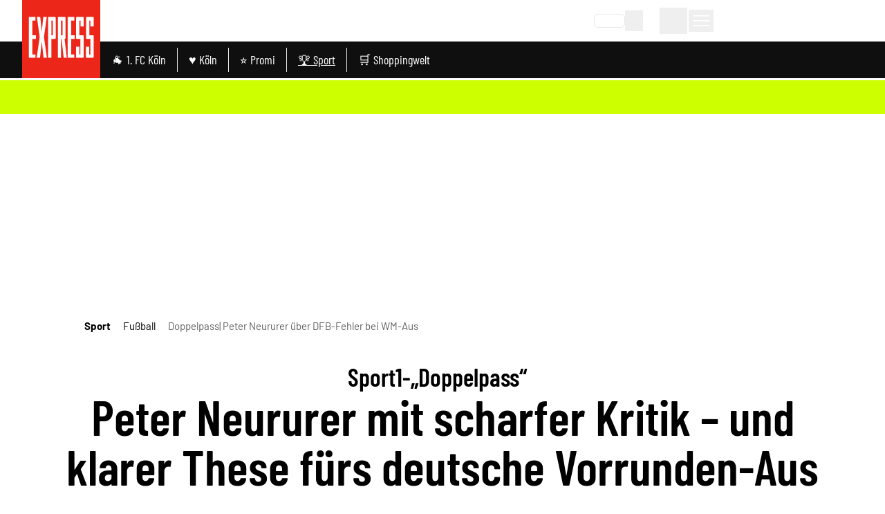

--- FILE ---
content_type: application/javascript
request_url: https://static.express.de/__assets/_nuxt/Dtg35m3F.js
body_size: 14534
content:
const __vite__mapDeps=(i,m=__vite__mapDeps,d=(m.f||(m.f=["./DkS5yP1i.js","./BA7zJWli.js","./entry.CSSmoqaj.css","./BlBwbaMn.js","./B-IzLrO8.js","./ArticleCreditBuy.X3qKm7Ji.css","./BJViC1Mx.js","./Drsf-vUB.js","./eQtVHXyb.js","./Dmwf_4GS.js"])))=>i.map(i=>d[i]);
import{_ as Ke}from"./CtQSXE2r.js";import{_ as Ze,a as Qe}from"./BgEnNjov.js";import{f as H,k as Q,N as ee,r as E,c as h,o as l,q as f,b as $,a as _,a5 as se,y as j,a3 as $e,a6 as Xe,e as ke,l as I,a7 as et,a0 as N,S as Fe,O as J,t as e,C as S,a8 as tt,D as B,a9 as ge,aa as at,R as q,m as he,w as te,B as ae,ab as st,s as z,g as Ie,h as re,ac as Te,ad as rt,u as fe,n as ne,z as Oe,ae as oe,af as de,ag as W,J as Y,K as le,_ as Pe,v as Be,ah as nt,F as ot,ai as lt,aj as it,Z as ct,ak as ut,W as dt,U as Ce,al as mt,am as je,an as Ne,ao as pt,ap as Ve,I as Ee,aq as Ge,ar as Se,as as gt,d as xe,at as ht,au as ft,av as _t,P as Re,aw as Le,ax as vt,x as yt,ay as wt,az as bt,aA as Me,aB as At,aC as xt,aD as $t,aE as kt,L as pe,aF as It,aG as Tt,aH as Pt,aI as me,H as Ct,p as Et,a4 as St,aJ as Rt}from"./BA7zJWli.js";import{u as Lt}from"./qJiOmm9V.js";import{u as Mt,_ as Ut}from"./Dw7K3eAL.js";import{u as Nt}from"./DBjoeo8M.js";import{_ as We}from"./BZZPX0-c.js";import{c as Dt,d as Ht}from"./DJrsIDdT.js";import{_ as Ft,I as De,u as Ot,n as Bt,a as He}from"./HEmSlsQ3.js";import{_ as jt}from"./CvhGtrau.js";import{_ as Vt,f as Gt}from"./eQtVHXyb.js";import{_ as Wt}from"./CnO3z5iC.js";import zt from"./D4P07XH9.js";import{_ as qt}from"./DZ6kiUWB.js";import{u as G}from"./Dmwf_4GS.js";import{_ as Yt}from"./LALaC2Gf.js";import{u as Jt}from"./BNpnsLD7.js";import{u as Kt}from"./CKvXaz6A.js";import{u as Zt,b as Qt,c as Xt,d as ea,g as ta,h as aa}from"./BnNgrsu1.js";import{u as sa}from"./JVukNAcL.js";import"./BbE4Nwaq.js";import"./BFdjhd0V.js";import"./Bh_qM285.js";import"./CxuxKOFc.js";import"./DYSgiwKU.js";import"./ExU9U0Le.js";import"./kkXl_nYt.js";import"./DNyDwOhB.js";function ra(i){return new URL(globalThis.location.href)}const na={key:0,id:"article-tts",class:"actionbar-popover"},oa=H({__name:"ArticleTTSPlayer",props:{currentArticle:{},showLabel:{type:Boolean,default:!0},icon:{default:"playCircle"}},setup(i){const{mandator:t}=Q(),{TTSUrl:a}=ee(),{paused:r,currentAudio:m,play:u,onPlay:o,showHasError:n,showloadingAudioPlayer:c}=Lt(),d=i,s=E(null),b=E(!1),v=E(!1),p=async(g=!1)=>{c(),s.value===null&&await O(),!g&&r&&s.value?.url===m.value?.src?u():o({src:s.value.url,title:d.currentArticle.title||"",subtitle:d.currentArticle.titlePrefix||"",coverImage:$e()(d.currentArticle?.img?.baseUrl||"",{width:150,height:150,format:"jpg",fit:"cover",quality:100},{provider:"kdm-imgx"}),duration:s.value.metadata.format.duration,id:d.currentArticle.id,isStream:!1},!1)},k=async()=>{const g=await $fetch(a,{method:"POST",headers:{"Content-Type":"application/json"},body:JSON.stringify({mandator:t,articleId:d.currentArticle.id,version:d.currentArticle.pubId})}).catch(()=>{n(),v.value=!1,b.value=!0});g?.success&&g?.url&&g?.metadata&&(s.value=g,v.value=!1,console.log("TTSFile loaded"))};async function A(g){return new Promise(U=>setTimeout(U,g))}const O=async()=>{if(v.value=!0,await k(),s.value===null&&b.value===!1)for(;s.value===null;)await A(1e3),await k()};return(g,U)=>{const F=se;return l(),h("button",{class:"dm-article-action-bar__trigger relative",title:"abspielen",popovertarget:"article-tts",onMouseenter:U[0]||(U[0]=R=>R.target?.popoverTargetElement?.classList.add("show")),onMouseleave:U[1]||(U[1]=R=>R.target?.popoverTargetElement?.classList.remove("show")),onFocusin:U[2]||(U[2]=R=>R.target?.popoverTargetElement?.classList.add("show")),onFocusout:U[3]||(U[3]=R=>R.target?.popoverTargetElement?.classList.remove("show")),onClick:U[4]||(U[4]=R=>p(!0))},[g.showLabel?f("",!0):(l(),h("div",na,"Artikel anhören")),$(F,{name:g.icon,title:"anhören",height:20},null,8,["name"]),_("span",{class:j(["dm-article-action-bar__item-text",{"!sr-only":!g.showLabel,"not-sr-only":g.showLabel}])},"Anhören",2)],32)}}}),la=Xe("Share",{web:()=>ke(()=>import("./DkS5yP1i.js"),__vite__mapDeps([0,1,2]),import.meta.url).then(i=>new i.ShareWeb)}),ia={key:0,id:"article-share",class:"actionbar-popover"},ca=H({__name:"ArticleActionShare",props:{showLabel:{type:Boolean,default:!0}},setup(i){const{isNative:t}=Nt(),a=["(pointer: coarse) and (max-width: 926px) and (orientation: landscape)","(pointer: coarse) and (max-width: 428px) and (orientation: portrait)"],r=ra(),m=I(()=>r.hostname),u=I(()=>r.href),o=I(()=>r.search.length),n=Mt(),c=I(()=>"share"in navigator&&a.some(v=>window.matchMedia(v).matches)||t.value),{open:d,close:s}=et({component:Ut,attrs:{onClose:()=>s(),currentUrl:o.value,href:u.value.replaceAll(/app(?:\.ds)?\./g,""),hostname:m.value,articleId:n.value?.id}}),b=async()=>{try{const v=u.value.replaceAll(/(?:app|app2)(?:\.ds)?\./g,""),{isNativeApp:p,isFlutterApp:k}=Q(),A={title:n.value?.seoTitle,text:n.value?.description,url:v||u.value};if(k)window?.flutterShare?.postMessage(JSON.stringify(A));else if(p)await la.share(A);else{if(c.value){navigator.share(A).then(()=>{console.debug("Successful share")}).catch(O=>console.error("Error sharing",O));return}d()}}catch(v){console.error(v)}};return(v,p)=>{const k=se;return l(),h("button",{class:"dm-article-action-bar__trigger relative",popovertarget:"article-share",onClick:b,onMouseenter:p[0]||(p[0]=A=>A.target?.popoverTargetElement?.classList.add("show")),onMouseleave:p[1]||(p[1]=A=>A.target?.popoverTargetElement?.classList.remove("show")),onFocusin:p[2]||(p[2]=A=>A.target?.popoverTargetElement?.classList.add("show")),onFocusout:p[3]||(p[3]=A=>A.target?.popoverTargetElement?.classList.remove("show"))},[v.showLabel?f("",!0):(l(),h("div",ia,N(v.$t("article.actionbar.share")),1)),$(k,{name:"share",height:20}),_("span",{class:j(["dm-article-action-bar__item-text",{"!sr-only":!v.showLabel,"not-sr-only":v.showLabel}])},N(v.$t("article.actionbar.share")),3)],32)}}}),ua={key:0,ref:"articleActionBar",class:"dm-article-action-bar"},da={class:"dm-article-action-bar__triggerWrapper"},ma={key:0,class:"dm-article-action-bar__tagBookmark"},pa=H({__name:"ArticleActionBar",props:{authors:{default:()=>[]}},async setup(i){let t,a;const{isNativeApp:r}=Q(),u=Fe().currentPageData,o=I(()=>u?.tags||[]),n=E(null),c=async()=>{if(!o.value.length)return;const{data:d}=await q(`tags/${o.value[0]}`);n.value=d.value};return[t,a]=J(()=>c()),await t,a(),(d,s)=>{const b=oa,v=Ze,p=ca,k=ge,A=at;return e(u)?(l(),h("div",ua,[_("div",da,[_("div",null,[e(r)?f("",!0):(l(),S(b,{key:0,"current-article":e(u),"show-label":!1,icon:"speaker"},null,8,["current-article"]))]),e(o).length?(l(),h("div",ma,[e(n)&&!e(r)?(l(),S(v,{key:0,"tag-id":e(o)[0],"tag-name":e(n).displayName,"event-source":"articleTool","enable-animation":!1,"show-label":!1},null,8,["tag-id","tag-name"])):f("",!0)])):f("",!0),_("div",{onClick:s[0]||(s[0]=O=>e(tt)(d.$t("article.actionbar.share")))},[$(k,null,{default:B(()=>[$(p,{"show-label":!1})]),_:1})]),_("div",null,[$(A,{"article-id":e(u).id,"event-source":"articleTool"},null,8,["article-id"])])])],512)):f("",!0)}}}),ga=()=>{const i=document.querySelectorAll("glomex-player"),t=document.querySelectorAll("glomex-integration");for(const a of i)a.updatePresentationMode({mode:"inline"});for(const a of t)a.setPresentationMode("inline")};var _e=(i=>(i.FEED_BELOW_ARTICLE="FEED_BELOW_ARTICLE",i.IN_ARTICLE_RECO="IN_ARTICLE_RECO",i))(_e||{});const be=E([]),Ae=E(["FEED_BELOW_ARTICLE"]);function Ue(){const i=he(),t=u=>{Ae.value.push(u)},a=u=>{be.value.push(u),r()},r=()=>{if(m(Ae.value,be.value)){window._taboola.push({flush:!0});const u=te(()=>i.fullPath,(o,n)=>{o!==n&&(be.value=[],Ae.value=["FEED_BELOW_ARTICLE"],u())})}},m=(u,o)=>u.length===o.length&&JSON.stringify(u.toSorted())===JSON.stringify(o.toSorted());return{addWidgetNeeded:t,registerWidget:a}}const ha=["id"],fa=H({__name:"Taboola",props:{slug:{},currentArticle:{}},setup(i){const t=i,a=E(null),{slug:r}=ae(t),{chost:m}=ee(),u=I(()=>`${m}${r.value}`),o=st(a),n=Fe(),c=E(n.currentPageData),{isTaboolaInViewport:d}=z(Ie()),{isNoAdsUser:s}=z(re()),{currentArticle:b}=ae(t),{isPaywallVisible:v}=Te(b),p=rt(),k=fe(),A={DEFAULT:"Feed Below Article Thumbnails",LIVE:"Feed Below Liveblog Thumbnails",REV_SHARE:"Feed Below Article Thumbnails RS"},O=I(()=>b.value?.isLiveBlog??!1),g=I(()=>O.value?"taboola-feed-below-liveblog-thumbnails":"taboola-feed-below-article-thumbnails"),U=I(()=>O.value?"alternating-thumbnails-a":"thumbs-feed-01"),F=(M,y)=>O.value?A.LIVE:M||y?A.REV_SHARE:A.DEFAULT,R=M=>{a.value&&(a.value.innerHTML="");{const y=p.options.history.state.back?Dt(p.resolve({path:p.options.history.state.back}).fullPath):document.referrer;window._taboola.push({notify:"newPageLoad",referrer:y})}window._taboola.push({article:"auto",url:u.value}),window._taboola.push({mode:U.value,container:g.value,placement:M,target_type:"mix"}),console.debug("taboolaFeedString",M),Ue().registerWidget(_e.FEED_BELOW_ARTICLE)};return ne(()=>{if(!(s.value||c.value?.disableAdProviderFeed||c.value?.isSoldContent)){if(k.$taboolaReady!==void 0){const M=te([k.$taboolaReady,v],([y,T])=>{if(y&&T!==void 0){const w=F(c.value?.nonCompliant??!1,T);R(w),Oe(()=>{M()})}},{immediate:!0})}te(o,M=>{d.value=M,M&&ga()},{immediate:!0})}}),(M,y)=>(l(),h("div",null,[_("div",{id:e(g),ref_key:"taboolaDiv",ref:a},null,8,ha)]))}}),_a={class:"related-topics-background !p-3 rounded text-black relative"},va={class:"text-xl font-bold tracking-wide uppercase"},ya=["innerHTML"],wa={class:"leading-5 text-sm"},ba={class:"mr-1"},Aa=["aria-label"],xa=H({__name:"ArticleRelatedEntries",props:{topics:{},articles:{},topicUrl:{},topicName:{},colCount:{}},setup(i){const t=i,a=I(()=>t.topicUrl),r=E(!1);function m(){r.value=!r.value}function u(o,n){return n?`<b>${n}</b> ${o}`:o}return(o,n)=>{const c=oe,d=se;return l(),h("section",_a,[_("h3",va,[_("span",null,N(`${o.$t("topics.all_about")} `),1),e(a)?(l(),S(c,{key:0,class:"text-primary hover:underline",to:e(a),onClick:n[0]||(n[0]=s=>e(de)("Related Topics Header",t.topicName??"",e(a)??""))},{default:B(()=>[W(N(t.topicName),1)]),_:1},8,["to"])):(l(),h(Y,{key:1},[W(N(t.topicName),1)],64))]),o.articles.length?(l(),h("div",{key:0,class:j(["w-full container mt-2 overflow-hidden",{"max-h-full":e(r),"max-h-12":!e(r)}])},[_("ul",{class:j(`grid grid-cols-1 sm:grid-cols-${o.colCount} grid-rows`)},[(l(!0),h(Y,null,le(o.articles,s=>(l(),h("li",{key:s.title,class:"related-topic"},[s.title?(l(),S(c,{key:0,to:s.targetPathOrUrl,onClick:b=>e(de)("Related Topics Item",s.title||"",s.targetPathOrUrl||"")},{default:B(()=>[_("span",{innerHTML:u(s.title,s.titlePrefix)},null,8,ya)]),_:2},1032,["to","onClick"])):f("",!0)]))),128))],2)],2)):f("",!0),o.topics.length?(l(),h("div",{key:1,class:j(["related-topics__topiclist",{"sr-only":!e(r)}])},[n[2]||(n[2]=_("hr",{class:"my-2 border-t border-primary h-0 w-20"},null,-1)),_("div",wa,[_("span",ba,N(o.$t("topics.topic",o.topics.length))+":",1),(l(!0),h(Y,null,le(o.topics,s=>(l(),S(c,{key:s.url,to:s.url,class:"topic-link",onClick:b=>e(de)("Related Topics Footer",s.title,s.url)},{default:B(()=>[W(N(s.title),1)]),_:2},1032,["to","onClick"]))),128))])],2)):f("",!0),o.articles.length>6?(l(),h("button",{key:2,"aria-label":o.$t("topics.toggle"),class:"related-topic__toggle",onClick:n[1]||(n[1]=s=>{e(de)(e(r)?"Related Topics Show Less":"Related Topics Show More",e(r)?"Related Topics Show Less":"Related Topics Show More",""),m()})},[$(d,{class:j(["text-primary dark:text-lightblue",e(r)?"-rotate-90":"rotate-90"]),name:"chevron",width:15},null,8,["class"]),_("span",null,N(o.$t(`topics.${e(r)?"less":"more"}`)),1)],8,Aa)):f("",!0)])}}}),$a=Pe(xa,[["__scopeId","data-v-b56a735c"]]),ka={key:0,class:"dm-article-content-width newsletter-widget-background !p-5 rounded text-black grid grid-cols-3 md:grid-cols-4 gap-3"},Ia={key:0,class:"col-span-3"},Ta={class:"text-xl font-bold mb-5"},Pa={class:"mb-5 text-base md:pr-5"},Ca={class:"mb-3 text-base font-bold"},Ea={key:0,class:"text-red font-bold text-sm"},Sa=["innerHTML"],Ra={key:1,class:"col-span-3"},La={class:"text-xl font-bold mb-5"},Ma={class:"mb-5 text-base md:pr-5"},Ua={class:"mb-3 text-base font-bold"},Na={class:"hidden md:flex md:items-center relative"},Da=H({__name:"NewsletterWidget",props:{newsletter:{}},setup(i){const{chost:t}=ee(),{isLoggedIn:a,userData:r}=re(),m=i,u=E(1),o=E(""),n=E(!1),c=async()=>{const{cleverpushApiUrl:d,cleverpushEmailChannel:s,cleverpushEmailOptinFormId:b,chost:v}=ee(),p={addTopics:!0,customAttributes:{gender:"",firstname:"",lastname:""},emailAddress:o.value,emailConfirm:!1,emailOptInFormId:b,optInText:"",optInUrl:v+he().path,topics:[m.newsletter?.topicId]},k=`${d}subscription/sync/${s}`;it({eventName:"p_button_newsletter_subscription"});const{error:A}=await ct(k,{method:"POST",body:p},"$VCUxsFEUz9");A.value||u.value++,A.value&&(n.value=!0)};return ne(()=>{a&&(o.value=r?.email||"")}),(d,s)=>{const b=oe,v=Ft;return d.newsletter?(l(),h("div",ka,[e(u)===1?(l(),h("div",Ia,[_("p",Ta,N(d.newsletter.widgetHeadline),1),_("p",Pa,N(d.newsletter.widgetDescription1),1),_("p",Ca,N(d.newsletter.widgetDescription2),1),_("form",{class:"grid grid-cols-1 md:grid-cols-2 gap-3",onSubmit:lt(c,["prevent"])},[Be(_("input",{"onUpdate:modelValue":s[0]||(s[0]=p=>ot(o)?o.value=p:null),placeholder:"E-Mail Adresse",class:j(["dm-sidebar-search__input",{"!border-red":e(n)}]),onInput:s[1]||(s[1]=p=>n.value=!1)},null,34),[[nt,e(o)]]),s[2]||(s[2]=_("button",{class:"rounded-md px-2 py-2 md:py-2 text-sm bg-primary border border-primary text-white hover:bg-white hover:text-primary focus:bg-white focus:text-primary",type:"submit"}," Jetzt kostenlos registrieren ",-1)),e(n)?(l(),h("p",Ea,N(d.$t("newsletter.enter_valid_email")),1)):f("",!0),_("p",{class:"col-span-1 md:col-span-2 text-sm accept-privacy",innerHTML:d.$t("newsletter.accept_data_privacy",{chost:e(t)})},null,8,Sa)],32)])):f("",!0),e(u)===2?(l(),h("div",Ra,[_("p",La,N(d.$t("newsletter.thanks_for_registration")),1),_("p",Ma,N(d.$t("newsletter.further_steps")),1),_("p",Ua,[W(N(d.$t("newsletter.more_topics"))+" ",1),$(b,{class:"text-primary font-bold underline",to:"/newsletter-anmeldung"},{default:B(()=>s[3]||(s[3]=[W("HIER")])),_:1})])])):f("",!0),_("div",Na,[d.newsletter.widgetImageCircle?(l(),S(v,{key:0,"class-override":"aspect-auto object-contain absolute h-20 w-20 bg-white shadow-lg rounded-full p-2 -left-[20px] top-[25%]",item:{image:d.newsletter.widgetImageCircle},format:e(De).LARGE},null,8,["item","format"])):f("",!0),$(v,{"class-override":"aspect-auto object-contain mx-auto",item:{image:d.newsletter.widgetImage},format:e(De).LARGE},null,8,["item","format"])])])):f("",!0)}}});function Ha(){const i=ut(dt.resortVisits,{maxAge:2592e3}),t=r=>i.value[r]?i.value[r]:0;return{getResortVisits:t,setResortVisits:r=>i.value?(i.value[r]?i.value[r]++:i.value[r]=1,t(r)):(i.value={},i.value[r]=1,t(r))}}const Fa={key:0,id:"taboola-mid-article-4-u",class:"max-w-[700px] mx-auto px-4 sm:px-0"},ze=H({__name:"RelatedContent",props:{currentArticle:{type:Object,required:!0},forceRelatedArticles:{type:Boolean,required:!1,default:!1},newsletterDisabled:{type:Boolean,required:!1,default:!1}},async setup(i){let t,a;const r=i,{mandator:m}=Q(),{isExpress:u}=Ce(),o=mt("tagsHierarchy"),n=I(()=>o?.value[o.value.length-1]),{setResortVisits:c}=Ha(),d=E(null),s=E([]),b=E([]),v=E([]),p=E(u.value?r.forceRelatedArticles?"relatedArticles":"taboola":"relatedArticles"),k=E(null),A=async y=>{try{const{data:T}=await Ot().findOne("resort-newsletters",{populate:["newsletter.image","newsletter.widgetImage","newsletter.widgetImageCircle"],filters:{resort:{$eq:y},mandator:{$eq:m}}}),w=Bt(T)[0]?.newsletter;return w?(k.value=w,!0):!1}catch(T){return console.error("loadNewsletter()",T),!1}},O=async()=>{const y=n.value?.displayName;if(y){const T=c(y),w=T===4||T===5||T>8&&T%8<4;if(console.debug("displayRelatedTopicsOrOther",{showOtherWidget:w,vis:T}),r.forceRelatedArticles){p.value="relatedArticles";return}(w||he().query.showOtherWidgetFlag)&&!r.newsletterDisabled&&await A(y)?p.value="newsletter":p.value=u.value?"taboola":"relatedArticles"}},g=async()=>{const{data:y}=await q(`articles/${r.currentArticle.id}/related-articles`,{},!1,"v5");y.value&&(d.value=y.value)},U=async()=>{const{data:y}=await q(`articles/${r.currentArticle.id}/related-topics`,{},!1,"v5");y.value&&(s.value=y.value)},F=async y=>{if(!y)return[];const T=y.map(async w=>{const{data:D}=await q(`topics/${w}`,{},!1,"v5",!0);return D.value});try{const w=(await Promise.all(T)).filter(D=>D);w&&(v.value=w)}catch(w){console.error(w)}},R=async y=>{if(!y)return[];const T=y.map(async w=>{const{data:D}=await q(`articles/${w}/teaser`,{},!1,"v5",!0);return D.value});try{const w=(await Promise.all(T)).filter(D=>D);w&&(b.value=w)}catch(w){console.error(w)}};[t,a]=J(()=>O()),await t,a(),p.value=="relatedArticles"&&([t,a]=J(()=>Promise.all([g(),U()])),await t,a(),[t,a]=J(()=>Promise.all([F(s.value),R(d.value?.articles)])),await t,a());const M=fe();return ne(async()=>{if(M.$taboolaReady!==void 0&&p.value==="taboola"&&!r.currentArticle.disableAds){const y=te(M.$taboolaReady,async T=>{T&&await Oe(()=>{window?._taboola?.push({mode:"thumbnails-a-2x3",container:"taboola-mid-article-4-u",placement:"Mid Article 4 U",target_type:"mix"}),Ue().registerWidget(_e.IN_ARTICLE_RECO),y()})},{immediate:!0})}}),(y,T)=>{const w=$a,D=Da;return l(),h("div",null,[e(p)==="taboola"&&!i.currentArticle.disableAds?(l(),h("div",Fa)):f("",!0),e(p)==="relatedArticles"&&e(b).length>0?(l(),S(w,{key:1,"col-count":1,class:"dm-article-content-width",articles:e(b),topics:e(v),"topic-name":e(d)?.topicName,"topic-url":e(d)?.topicUrl},null,8,["articles","topics","topic-name","topic-url"])):f("",!0),e(p)==="newsletter"?(l(),S(D,{key:2,newsletter:e(k)},null,8,["newsletter"])):f("",!0)])}}}),Oa={class:"dm-articleheader flex items-center justify-center"},Ba={class:"flex flex-col justify-center"},ja=H({__name:"ArticleHeader",props:{currentArticle:{}},setup(i){return(t,a)=>{const r=jt,m=Vt;return l(),h("header",Oa,[_("div",Ba,[t.currentArticle.badge?(l(),S(r,{key:0,badge:t.currentArticle.badge,standalone:""},null,8,["badge"])):f("",!0),$(m,{"current-article":t.currentArticle},null,8,["current-article"])])])}}}),Va=["innerHTML"],Ga=["innerHTML"],Wa=H({__name:"ArticleImage",props:{image:{},loading:{},hasPadding:{type:Boolean},isImageGalleryImage:{type:Boolean},whiteText:{type:Boolean},fetchpriority:{}},setup(i){const t=i,a=E(!1),r=I(()=>({width:t.image.crop?t.image.crop.width:t.image.width||"auto",height:t.image.crop?t.image.crop.height:t.image.height||"auto"})),m=I(()=>({q:75,rect:t.image.crop?`${t.image.crop.x},${t.image.crop.y},${t.image.crop.width},${t.image.crop.height}`:void 0})),u=I(()=>({class:`dm-figure__image ${a.value?"":"dm-figure__image-loading"} ${t.isImageGalleryImage?"max-h-[70vh] !w-auto":""}`,fetchpriority:t.fetchpriority||"auto",loading:t.loading||"lazy"})),o=I(()=>({"max-w-[1000px] flex flex-col justify-center items-center":t.isImageGalleryImage}));return(n,c)=>{const d=je;return n.image?(l(),h("figure",{key:0,class:j(["dm-figure",e(o)])},[n.image.baseUrl?(l(),S(d,{key:0,alt:n.image.altText,src:n.image.baseUrl,provider:"kdm-imgx",format:"avif",sizes:"xs:100vw sm:90vw md:90vw xl:1000px",width:e(r).width,height:e(r).height,modifiers:e(m),"img-attrs":e(u),onLoad:c[0]||(c[0]=s=>a.value=!0)},null,8,["alt","src","width","height","modifiers","img-attrs"])):f("",!0),_("figcaption",{class:j(["dm-figure__caption",{"px-4":n.hasPadding}])},[_("p",{class:"dm-figure__copyright",innerHTML:n.$t("article.image.copyright_pretext")+n.image?.copyrights},null,8,Va),n.image?.caption?(l(),h("p",{key:0,class:j(["font-serif",{"dm-figure__subline":!n.whiteText,"text-white":n.whiteText}]),innerHTML:n.image?.caption},null,10,Ga)):f("",!0)],2)],2)):f("",!0)}}}),za=Pe(Wa,[["__scopeId","data-v-adf0683b"]]),qa={key:0,class:"relative w-full pr-12 sm:pr-4"},Ya={class:"flex items-center font-serif text-base text-[#AAA]"},Ja={class:"flex flex-nowrap sm:flex-wrap gap-6 no-scrollbar w-full overflow-x-auto relative"},Ka={class:"flex flex-col justify-center font-serif text-xl leading-[1.2] min-h-[55px] whitespace-nowrap"},Za={key:0,class:"absolute right-0 top-0 bottom-0 flex justify-end items-center w-16 sm:hidden bg-gradient-to-l !border-none via-50% pointer-events-none from-white via-white dark:via-anthrazit dark:from-anthrazit","aria-hidden":"true"},Qa={class:"rounded-full p-1 bg-darkgrey text-white"},Xa={key:0,class:"flex items-center text-base text-[#AAA]"},es=["datetime","title"],ts=H({__name:"ArticleInfo",props:{authors:{},article:{}},setup(i){const t=i,a=E(t.article?.publishDate),r=I(()=>a.value&&a.value.includes(".")?Ne(a.value.split(".")[0],"DD.MM.YYYY, HH:mm").value:Ne(a.value,"DD.MM.YYYY, HH:mm").value),m=I(()=>t.article?.analytics.lastPublishUnixtime-t.article?.analytics.originalPublishUnixtime>0);return(u,o)=>{const n=je,c=oe,d=se;return l(),h("div",{class:j(["flex flex-row justify-between items-end p-4 sm:px-0",{"flex-col sm:flex-row":u.authors.length>1}])},[u.authors.length>0?(l(),h("div",qa,[_("p",Ya,[u.authors.length===1?(l(),h(Y,{key:0},[W(N(u.$t("article.author")),1)],64)):u.authors.length>1?(l(),h(Y,{key:1},[W(N(u.$t("article.authors")),1)],64)):f("",!0)]),_("div",Ja,[(l(!0),h(Y,null,le(u.authors,s=>(l(),S(c,{key:s.id,class:"hover:text-primary flex items-center",href:s.urlPath,onClick:b=>e(pt)(`${s.prename} ${s.surname}${s.shortname?` (${s.shortname})`:""}`,s.urlPath||"")},{default:B(()=>[s.img?.baseUrl&&u.authors.length===1?(l(),S(n,{key:0,format:"avif",provider:"kdm-imgx",sizes:"xs:55px","img-attrs":{class:"rounded-full w-[55px] max-w-[unset] h-[55px] object-cover mr-2 mt-1"},src:s.img.baseUrl,modifiers:{q:100,aspectRatio:"1:1",rect:s.img?.crop?`${s.img.crop?.x},${s.img.crop?.y},${s.img.crop?.width},${s.img.crop?.height}`:void 0}},null,8,["src","modifiers"])):f("",!0),_("p",Ka,[W(N(s.prename),1),o[0]||(o[0]=_("br",null,null,-1)),W(N(s.surname)+N(s.shortname?` (${s.shortname})`:""),1)])]),_:2},1032,["href","onClick"]))),128))]),u.authors.length>2?(l(),h("div",Za,[_("div",Qa,[$(d,{name:"swipeIcon"})])])):f("",!0)])):f("",!0),_("p",{class:j(["flex flex-col justify-center font-serif text-xl leading-none min-h-[55px] items-end ml-auto whitespace-nowrap md:pl-4",{"mt-2 sm:mt-0":u.authors.length>1}])},[e(m)?(l(),h("span",Xa,[$(d,{name:"information",width:"18",height:"18",class:"mr-1"}),W(" "+N(u.$t("article.updated")),1)])):f("",!0),_("time",{class:"font-serif text-xl leading-none",datetime:e(a),title:u.$t("article.actionbar.release_date")},N(e(r)),9,es)],2)],2)}}}),as=["innerHTML"],ss=H({__name:"ArticleIntroText",props:{text:{}},setup(i){const t=i,{text:a}=ae(t);return(r,m)=>e(a)?(l(),h("p",{key:0,class:"dm-article__intro",innerHTML:e(a)},null,8,as)):f("",!0)}}),rs=Pe(ss,[["__scopeId","data-v-ee61f68b"]]),ns={key:0,class:"bg-primary dark:bg-lightblue p-3 text-white",role:"presentation","aria-live":"polite"},os=H({__name:"FreeArticleContainer",setup(i){const{freeArticles:t}=z(Ve());return(a,r)=>{const m=oe;return e(t)?(l(),h("aside",ns,[W(N(a.$t("freeArticles.info",{used:e(t).used,limit:e(t).limit}))+" ",1),$(m,{to:"/order/abo",class:"underline"},{default:B(()=>[W(N(a.$t("freeArticles.cta")),1)]),_:1})])):f("",!0)}}}),ls={class:"dm-paywall-wrapper"},is=H({__name:"ArticlePaywall",setup(i){const t=E(null),{mandator:a}=Q(),{isMobile:r}=Ee(),{zephrState:m}=z(Ve()),u=Ge(),o=E(!1),n=[],c=gt(a,r?"mobile":"desktop");let d=c;return ne(()=>{o.value=!0}),Se(async()=>{o.value&&(u.value?d=`${a}-plus-wall-relaunch-gea`:m.value.paywallTemplate?d=m.value.paywallTemplate:d=c,n.includes(d)||(n.push(d),await He(d,t)||await He(c,t)))}),(s,b)=>(l(),h("div",ls,[_("div",{ref_key:"paywall",ref:t},null,512)]))}});function cs(i,t){return(a,r)=>H({inheritAttrs:!1,props:i,emits:["hydrated"],setup(m,u){const o=xe({loader:r}),n=xe({hydrate:t(m),loader:()=>Promise.resolve(o)}),c=()=>{u.emit("hydrated")};return()=>ht(n,ft(u.attrs,{onVnodeMounted:c}),u.slots)}})}const us=cs({hydrateOnIdle:{type:[Number,Boolean],required:!1,default:!0}},i=>i.hydrateOnIdle===0?void 0:_t(i.hydrateOnIdle===!0?void 0:i.hydrateOnIdle)),ds={class:"rounded-md md:shadow-lg shadow-zinc-400 dark:shadow-gray-800 overflow-hidden"},ms=["integration-id"],ps=H({__name:"GlomexAutoPlayer",setup(i){const{xymaticAutoPlayerId:t}=Q();{const a=document.createElement("script");a.type="text/javascript",a.id="glomex",a.src="https://player.glomex.com/integration/1/glomex-integration.js",a.async=!0,a.type="module",document.head.appendChild(a)}return Re({link:[{rel:"preload",as:"style",href:`https://player-integration.mes.glomex.cloud/integration/${t}/variant.css`,onload:"this.onload=null;this.rel='stylesheet'",key:"glomex"+t}],noscript:[{innerHTML:`<link rel="stylesheet" href="https://player-integration.mes.glomex.cloud/integration/${t}/variant.css">`}]}),(a,r)=>{const m=ge;return l(),h("div",ds,[r[0]||(r[0]=_("div",{id:"sidebar-dock-target",class:"aspect-video dock-container-placement"},null,-1)),$(m,null,{default:B(()=>[_("glomex-integration",{class:"glomex-integration","integration-id":e(t),"playlist-id":"auto"},null,8,ms)]),_:1})])}}}),gs=["free-html","youtube","tweet","facebook","vimeo","instagram","apester","glomex","cleverpush-poll","tiktok","ecommerce-widget","sport-widget","rtl-player","call-to-action","normal","gallery-teaser","embedded-article"];function qe(i){const t=o=>{const n=i.contentItems?.slice(0,o);return n?n.filter(c=>G(c)==="p").length:0},a=o=>{const n=i.contentItems?.[o];return n?G(n)==="p":!1},r=o=>{const n=i.contentItems?.[o];return n?n.textHtml?.replace(/<\/?[^>]+(>|$)/g,"").slice(-1)===":":!0},m=I(()=>i.contentItems?.filter(o=>G(o)==="p").length||0);return{calcAdIndex:I(()=>{const o=i.contentItems?.length||0;for(let n=0;n<o;n++)if(t(n)>=3&&a(n-1)&&!r(n-1))return n;return-1}),paragraphsInArticle:m,prevParagraphHasColon:r,prevIsParagraph:a,amountOfParagraphsBefore:t}}const hs=xe(()=>ke(()=>import("./BlBwbaMn.js"),__vite__mapDeps([3,1,2,4,5]),import.meta.url).then(i=>i.default||i)),fs=us("../base/components/molecules/ArticleContentItem.vue",()=>ke(()=>import("./BJViC1Mx.js"),__vite__mapDeps([6,7,8,1,2,9]),import.meta.url).then(i=>i.default||i)),_s={key:0},vs=64,ys=200,ws=H({__name:"ArticleContent",props:{currentArticle:{}},setup(i){const t=i,{isPurUser:a,isPlusUser:r,isWalletUser:m}=z(re()),{hasCredits:u}=z(Le()),{isExpress:o,isKsta:n}=Ce(),{calcAdIndex:c,paragraphsInArticle:d}=qe(t.currentArticle),{isMobile:s}=Ee(),b=250+vs,v=I(()=>t.currentArticle.contentItems?t.currentArticle.contentItems.length-3>t.currentArticle.contentItems.findIndex(R=>G(R)==="gallery-teaser"):!1),{currentArticle:p}=ae(t),{isPaywallVisible:k}=Te(p);ne(async()=>{window.iFrameResize&&window.iFrameResize()});const A=E(null),{height:O}=vt(),g=I(()=>(p.value.contentItems?.filter(R=>G(R)==="glomex")?.length??0)>0||p.value?.videoHeader?.identifier==="glomex"),U=I(()=>O.value-b+ys),F=I(()=>{const R=[...A.value?.children||[]].filter(P=>!P.matches("span:empty")),M=Math.min(A.value?.childElementCount||0,p.value.contentItems?.length||0),y=Array.from({length:M},()=>-1);if(M<=1||p.value?.disableAds||a.value)return y;let T=s?1:2,w=0;const D=R[0];let K=D?.offsetTop-D?.offsetHeight;const Z=(P,x,C)=>{const L=P?G(P):"undefined",V=x?G(x):"undefined";if(C+1===c.value||gs.includes(V))return!0;const ie=![L,V].includes("glomex"),ve=L==="subtitle";let ce=!1;const ye=P?.content?.text||P?.content?.title||"";return["p","quote","bullet-list","subtitle"].includes(L)&&(ce=/[:;\-,]\s*?$/.test(ye)),!(w>=U.value&&ie&&!ve&&!ce)};for(let P=0;P<M-1;P++){const x=R[P];w+=x?.offsetTop-K,K=x?.offsetTop;const C=p?.value?.contentItems?.[P],L=p?.value?.contentItems?.[P+1];if(Z(C,L,P))y[P]=-1;else if(y[P]=T++,w=0,r.value)break}if(!(()=>{let P="",x=0;for(let C=M-1;C>=0;C--){const L=p.value.contentItems?.[C],V=L?G(L):"undefined";if(["p","quote","bullet-list","subtitle"].includes(V)&&(P+=L?.content?.text||""+L?.content?.title||""),/(?:(?:.|\n)+?[.!?…]){3,}?/g.test(P))return!0;if(x++,x>=3)break}return!1})()){for(let P=M-1;P>=0;P--)if(y[P]>=0){y[P]=-1;break}}return y});return(R,M)=>{const y=os,T=hs,w=is,D=ze,K=fs,Z=ps,X=We,P=ge;return l(),h("div",null,[$(y),e(k)===!0?(l(),h(Y,{key:0},[e(m)&&e(u)===!0?(l(),h("div",_s,[$(T,{"article-id":String(e(p).id)},null,8,["article-id"])])):(l(),S(w,{key:1}))],64)):f("",!0),Be(_("div",{ref_key:"contentWrapper",ref:A,"data-article-content":""},[(l(!0),h(Y,null,le(e(p).contentItems,(x,C)=>(l(),h(Y,{key:x.id},[e(c)===C&&e(d)>4?(l(),S(D,{key:0,class:j({"pt-4":C===0}),"current-article":e(p),"newsletter-disabled":e(o)},null,8,["class","current-article","newsletter-disabled"])):f("",!0),$(K,{"hydrate-on-idle":"",item:x,index:C,"has-padding":"",class:j(["my-8",{"dm-article-content-width":!("fullSizeComponents"in R?R.fullSizeComponents:e(Gt)).includes(e(G)(x))}]),"should-collapse-on-mobile":e(v)},null,8,["item","index","class","should-collapse-on-mobile"]),e(F)[C]===2&&!e(g)&&(e(o)||e(n))?(l(),S(Z,{key:1,class:"dm-article-content-width my-4"})):f("",!0),$(P,null,{default:B(()=>[!e(p).legalContent&&!e(p).disableAdProviderFeed&&e(F)?.[C]!==-1?(l(),S(X,{key:0,index:e(F)[C],"full-article":""},null,8,["index"])):f("",!0)]),_:2},1024)],64))),128))],512),[[yt,e(k)==!1]])])}}}),bs=["data-teaser-id","data-teaser-type"],As={class:"w-[80px] cut-off--right self-stretch"},xs={class:"flex flex-col justify-center"},$s=H({__name:"ArticleNavigationItem",props:{articleId:{}},async setup(i){let t,a;const r=i,{data:m}=([t,a]=J(()=>q(`articles/${r.articleId}/teaser`)),t=await t,a(),t);return(u,o)=>{const n=bt,c=Yt,d=se,s=oe;return e(m)?(l(),h("article",{key:0,class:"h-[80px] w-full sm:w-auto flex flex-col cut-off--left bg-whitesmoke dark:bg-flint","data-content-article":"","data-teaser-id":e(m).documentId,"data-teaser-type":e(m).contentRestriction},[$(s,{to:e(m).targetPathOrUrl,target:e(m)?.openInNewWindow?"_blank":"_self",rel:e(m)?.nofollow?"nofollow":null,class:"flex h-full w-full relative pr-8",onClick:o[0]||(o[0]=b=>e(m).targetPathOrUrl&&e(wt)(e(m).targetPathOrUrl))},{default:B(()=>[_("div",As,[$(n,{"image-object":e(m).img,"override-img-sizes":"xs:400px sm:600px","is-podcast":e(m).isPodcast,"is-video-article":e(m).isVideoArticle,"target-path-or-url":e(m).targetPathOrUrl,"black-gradient":!1,"full-height":!0},null,8,["image-object","is-podcast","is-video-article","target-path-or-url"])]),_("div",xs,[$(c,{class:"dm-articleheadline--navigationItem",title:e(m).title,"sub-title":e(m).titlePrefix,"target-path-or-url":e(m).targetPathOrUrl,"is-sold-content":e(m).isSoldContent,"is-opinion":e(m).isOpinion,"content-restriction":e(m).contentRestriction,"font-size":"small"},null,8,["title","sub-title","target-path-or-url","is-sold-content","is-opinion","content-restriction"])]),$(d,{name:"navArrow",width:"16",height:"16",class:"absolute right-2 top-1/2 transform -translate-y-1/2 text-primary"})]),_:1},8,["to","target","rel"])],8,bs)):f("",!0)}}}),ks={key:0,class:"w-full mx-auto sm:w-[70%] flex items-stretch justify-between gap-0 mb-4"},Is=H({__name:"ArticleNavigation",props:{currentArticle:{}},async setup(i){let t,a;const r=Me(),m=i,u=r.state.maintag?.fullPath,o=u?(Array.isArray(u)?u.join("/"):u).replace(/^\//,""):"",n=encodeURIComponent(o),{data:c}=([t,a]=J(()=>q(`tags/path/${n}/articles`,{pageNum:1})),t=await t,a(),t),d=I(()=>{const s=c.value?.articles;if(s&&s.length>0){const b=s.findIndex(v=>v===m.currentArticle.id);return b!==-1&&b+1<s.length?s[b+1]:s[0]}return null});return(s,b)=>{const v=se,p=oe,k=$s;return e(d)?(l(),h("div",ks,[$(p,{to:"/",class:"w-[90px] flex grow-0 shrink-0 justify-center items-center bg-primary cut-off--right relative",onClick:b[0]||(b[0]=A=>e(At)("/"))},{default:B(()=>[$(v,{name:"navArrow",width:"16",height:"16",class:"absolute rotate-180 left-2 top-1/2 transform -translate-y-1/2 text-white"}),$(v,{name:"navHome",height:"20",class:"text-white"})]),_:1}),$(k,{"article-id":e(d)},null,8,["article-id"])])):f("",!0)}}}),Ts=H({__name:"ScrollProgress",setup(i){const t=xt("articleReadingProcess"),a=E(),{y:r}=$t(),{top:m,height:u}=kt(a);return Se(()=>{r.value>0?t.value=Math.min(Math.abs(m.value-window.innerHeight/2)/u.value*100,100):t.value=0}),(o,n)=>(l(),h("div",null,[_("div",{ref_key:"wrapper",ref:a,class:"dm-scroll-wrapper"},[pe(o.$slots,"default")],512)]))}}),Ps=["src"],Cs=H({__name:"VgWortPixel",props:{vgWortUrl:{}},setup(i){const{consent:t}=z(It()),a=i,{vgWortUrl:r}=ae(a);return(m,u)=>e(r)&&e(t)?(l(),h("img",{key:0,src:e(r),height:"1",width:"1",class:"absolute","aria-hidden":"true"},null,8,Ps)):f("",!0)}}),Es=["data-teaser-badge"],Ss={key:4,class:"dm-article-content-width"},Rs=H({__name:"NewsArticle",props:{currentArticle:{},articleAuthors:{}},setup(i){const{isFlutterApp:t}=Q(),a=i,{didBuyArticle:r}=z(Le()),{isPurUser:m,isPlusUser:u,fontSize:o}=z(re()),n=Me(),{currentArticle:c}=ae(a),d=c.value.contentRestriction===Tt,{isPaywallVisible:s}=Te(c),b=I(()=>d?s.value?null:m.value||u.value||r.value(c.value.id.toString())?c.value.vgwortPixelPaywallUrl:c.value.vgwortPixelUrl:c.value.vgwortPixelUrl),v=I(()=>a.currentArticle.img?.baseUrl);n.state.mainArticleImage=v.value?$e()(v.value,{},{provider:"kdm-imgx"}):null;const p=I(()=>a.currentArticle.videoHeader?G(a.currentArticle.videoHeader):null);return(k,A)=>{const O=ja,g=za,U=Wt,F=zt,R=qt,M=ts,y=rs,T=ws,w=Is,D=Ts,K=Cs,Z=ge;return e(c)!==null?(l(),h("main",{key:0,class:j(["relative",{"dm-article-border pt-3":e(c).isSoldContent}]),"data-issoldcontent_flag_text":"Anzeige"},[$(D,null,{default:B(()=>[_("article",{ref:"articleContainer",class:"px-0 sm:px-8 pb-4 dm-article",style:Pt(`font-size: ${e(o)}%;`),"data-teaser-badge":e(c).badge||"none"},[$(O,{"current-article":e(c),authors:k.articleAuthors,class:"px-3 sm:px-0 mb-3"},null,8,["current-article","authors"]),!e(c).videoHeader&&!e(c).galleryHeader?(l(),h(Y,{key:0},[e(c).img?(l(),S(g,{key:0,image:e(c).img,"has-padding":!0,loading:"eager",fetchpriority:"high"},null,8,["image"])):f("",!0)],64)):e(c).galleryHeader?(l(),S(U,{key:1,"is-header-gallery":"",class:"mb-8",item:e(c).galleryHeader},null,8,["item"])):e(c).videoHeader&&e(p)==="glomex"?(l(),S(F,{key:2,class:"mb-8",item:e(c).videoHeader,"is-in-head":""},null,8,["item"])):e(c).videoHeader&&e(p)==="youtube"?(l(),S(R,{key:3,class:"mb-8",item:e(c).videoHeader},null,8,["item"])):f("",!0),$(M,{authors:k.articleAuthors,article:e(c)},null,8,["authors","article"]),pe(k.$slots,"before-intro",{isPurUser:e(m),isPlusUser:e(u),disableAds:e(c).disableAds,legalContent:e(c).legalContent}),e(c).introTextHtml?(l(),h("div",Ss,[$(y,{text:e(c).introTextHtml},null,8,["text"])])):f("",!0),pe(k.$slots,"after-intro"),_("div",null,[A[0]||(A[0]=_("div",{style:{width:"100%",height:"0px",visibility:"hidden"},class:"kk_is_start"},null,-1)),$(T,{"current-article":e(c)},null,8,["current-article"]),A[1]||(A[1]=_("div",{style:{width:"100%",height:"0px",visibility:"hidden"},class:"kk_is_end"},null,-1))])],12,Es),e(t)?(l(),S(w,{key:0,"current-article":e(c)},null,8,["current-article"])):f("",!0)]),_:3}),pe(k.$slots,"after-article",{slug:e(c).urlPath,disableAdProviderFeed:e(c).disableAdProviderFeed,legalContent:e(c).legalContent}),$(Z,null,{default:B(()=>[e(b)?(l(),S(K,{key:0,"vg-wort-url":e(b)},null,8,["vg-wort-url"])):f("",!0)]),_:1})],2)):f("",!0)}}});function Ls(i){const{googleAllowedReferrers:t,googleApiClientId:a}=ee(),{$auth:r}=fe(),{isLoggedIn:m,isPlusUser:u,userData:o}=z(re()),{setArticleUnlockedByGEA:n}=Ie(),c=Ge();function d(){console.debug("useGoogleExtendedAccess:unlockArticle"),n(!0)}function s(){console.debug("useGoogleExtendedAccess:showPaywall"),n(!1),document.querySelector(".dm-content-items-wrapper")?.scrollIntoView(),me({eventName:"gea_subscribe"})}function b(){return new Promise(()=>{window.GaaMetering.getLoginPromise().then(()=>{me({eventName:"gea_register_button"}),r.login()})})}function v(){return console.debug("registerUserPromise"),new Promise(g=>{window.GaaMetering.getGaaUserPromise().then(async U=>{console.debug("after getGaaUserPromise");const F=await r.googleLogin(U.credential);g(F),me({eventName:"gea_login_success"})})})}function p(){return new Promise(g=>{g(k())})}function k(){return i.value?.contentRestriction!=="paid"?(me({eventName:"EVENT_UNLOCKED_FREE_PAGE"}),{granted:!0}):m.value?u.value?{id:o.value?.jwt?.sub,registrationTimestamp:o.value?.jwt?.auth_time,subscriptionTimestamp:o.value?.jwt?.iat,granted:!0,grantReason:"SUBSCRIBER"}:{id:o.value?.jwt?.sub,registrationTimestamp:o.value?.jwt?.auth_time,granted:!1}:{granted:!1}}function A(){window.GaaMetering.init({googleApiClientId:a,allowedReferrers:t.split(","),userState:k(),unlockArticle:d,showPaywall:s,registerUserPromise:v(),handleLoginPromise:b(),publisherEntitlementPromise:p()})}function O(){if(c.value)try{A()}catch(g){console.debug(g)}}c.value&&Re({script:[{async:!0,"subscriptions-control":"manual",src:"https://news.google.com/swg/js/v1/swg.js"},{src:"https://news.google.com/swg/js/v1/swg-gaa.js",async:!0},{src:"https://accounts.google.com/gsi/client"}]}),Se(()=>{i.value&&O()})}const Ms={key:0,class:"flex flex-col gap-4 mb-8"},Us={key:0,class:"px-0 sm:px-8 pb-4 dm-taboola relative z-0"},ur=H({__name:"article",async setup(i){let t,a;const{isExpress:r}=Ce(),{isMobile:m}=Ee(),{chost:u}=ee(),{set:o}=Jt(),{showBreakingNews:n}=z(Ie()),{isArticleAlreadyPurchased:c}=Le(),d=Me(),s=he(),b=s.params.id,{isNativeApp:v}=Q(),{isLoggedIn:p}=z(re()),k=async x=>{if(!x)return d.state.authors=[],[];const C=x.map(async L=>{const{data:V}=await q(`authors/${L}`);return V.value});try{const L=(await Promise.all(C)).filter(V=>V);L&&(w.value=L,d.state.authors=w.value)}catch(L){console.error(L)}},A=async x=>{if(x!==void 0)try{const{data:C}=await q(`tags/${x}/hierarchy`);C.value?.length&&(D.value=C.value,d.state.maintag=D.value[D.value.length-1]||null)}catch(C){console.error(C)}},O=async x=>{if(!x){d.state.tags=[];return}const C=x.map(async L=>{const{data:V}=await q(`tags/${L}`);return V.value});try{const L=(await Promise.all(C)).filter(V=>V);L&&(d.state.tags=L)}catch(L){console.error(L)}},[g,U]=([t,a]=J(()=>Promise.all([Kt(St.ARTICLE_DETAIL),q(`breadcrumbs/article/${b}`)])),t=await t,a(),t),F=g.data.value,{calcAdIndex:R,paragraphsInArticle:M}=qe(F);R.value>=0&&M.value>4&&r.value&&!F?.disableAds&&Ue().addWidgetNeeded(_e.IN_ARTICLE_RECO);const y=I(()=>U.data.value||[]),T=I(()=>g.data.value?.maintag),w=E([]),D=E([]);Rt("tagsHierarchy",D);const K=E([k(g.data.value?.authors),A(T.value)]);[t,a]=J(()=>Promise.all(K.value)),await t,a(),g.data.value&&(g.data.value.contentItems=g.data.value.contentItems?.filter(x=>G(x)!=="wall-placeholder"),n.value=!g.data.value.isSoldContent);const Z=I(()=>D.value.filter(x=>x.sponsorBanner).map(x=>x.sponsorBanner));if(g.data.value?.urlPath!==s.path&&!v){let x="";s.query.dmcid?.includes("nl_")&&(x="#newsletter"),Ct({path:g.data.value?.urlPath,hash:x},{replace:!0})}Re(Ht(g.data,w.value)),Ls(g.data),Zt([Qt(),Xt({title:g.data.value?.seoTitle,image:g.data.value?.img?.baseUrl?$e()(g.data.value.img.baseUrl,{width:g.data.value.img.width,height:g.data.value.img.height,format:"jpg"},{provider:"kdm-imgx"}):null,url:`${u}${s.fullPath}`}),ea(y.value),ta(g.data,w),...aa(w.value)]);const X=I(()=>{const x=g.data.value?.contentItems?.[0];if(x){const C=G(x);return g.data.value?.galleryHeader&&(g.data.value?.contentItems?.length===0||g.data.value?.contentItems?.length===1&&C==="p"&&!x.content?.text)}return!1});[t,a]=J(()=>O(g.data.value?.tags)),await t,a();const P=fe();return ne(async()=>{P.$dispatchAdobeAnalyticsEndEvent(),await sa().readArticle(String(g.data.value?.id))}),Et(()=>{n.value=!0}),te(y,x=>{o(x)},{immediate:!0}),te(p,async()=>{await c(String(g.data.value?.id))},{immediate:!0}),(x,C)=>{const L=Ke,V=Qe,ie=pa,ve=We,ce=fa,ye=ze,Ye=Rs;return l(),h("div",null,[$(L),e(Z)?.length>=1?(l(),h("div",Ms,[(l(!0),h(Y,null,le(e(Z),(ue,we)=>(l(),S(V,{key:`${ue?.url}-${we}`,banner:ue},null,8,["banner"]))),128))])):f("",!0),e(F)?(l(),S(Ye,{key:1,"current-article":e(F),"article-authors":e(w)},{"before-intro":B(()=>[e(r)&&e(X)?(l(),S(ie,{key:0,authors:e(w)},null,8,["authors"])):f("",!0),$(ve,{index:e(m)?0:1,"full-article":""},null,8,["index"])]),"after-intro":B(()=>[e(r)&&!e(X)?(l(),S(ie,{key:0,authors:e(w)},null,8,["authors"])):f("",!0)]),"after-article":B(({slug:ue,disableAdProviderFeed:we,legalContent:Je})=>[!Je&&!we&&!e(X)?(l(),h("section",Us,[$(ce,{class:"dm-article-content-width overflow-x-hidden",slug:ue,"current-article":e(F)},null,8,["slug","current-article"])])):f("",!0),e(r)?(l(),S(ye,{key:1,"current-article":e(F),"force-related-articles":"",class:"mb-6","newsletter-disabled":""},null,8,["current-article"])):f("",!0)]),_:1},8,["current-article","article-authors"])):f("",!0)])}}});export{ur as default};


--- FILE ---
content_type: application/javascript
request_url: https://static.express.de/__assets/_nuxt/Bvwi_LCn.js
body_size: -200
content:
import"./BA7zJWli.js";function t(e){}function n(e){return{}}export{t as a,n as u};


--- FILE ---
content_type: application/javascript
request_url: https://static.express.de/__assets/_nuxt/LALaC2Gf.js
body_size: 526
content:
import{f as u,l as r,c as s,o as t,a,q as i,y as l,a0 as n,t as m,C as y,ag as p,b8 as x}from"./BA7zJWli.js";const S={class:"dm-articleheadline relative"},g={class:"mt-auto"},b={key:0,class:"font-medium px-2 font-serif py-1 text-white mt-auto flex gap-2 h-[32px]"},B=u({__name:"ArticleHeadline",props:{title:{type:String,default:""},titleClasses:{type:String,default:""},subTitle:{type:String,default:""},subTitleClasses:{type:String,default:""},maintag:{type:String,default:""},maintagClasses:{type:String,default:""},targetPathOrUrl:{type:String,default:""},isExternal:{type:Boolean,default:!1},openInNewWindow:{type:Boolean,default:!1},noFollow:{type:Boolean,default:!1},fontSize:{type:String,default:"small"},whiteBackground:{type:Boolean,default:!1},alignLeft:{type:Boolean,default:!1},ariaLabel:{type:String,default:""},fullSize:{type:Boolean,default:!1},isSoldContent:{type:Boolean,default:!1}},setup(e){const o=e,f=r(()=>`dm-articleheadline__main dm-articleheadline--${o.fullSize?"large":o.fontSize}`);return(d,h)=>{const c=x;return t(),s("div",S,[a("div",g,[e.subTitle?(t(),s("div",{key:0,class:l(["dm-articleheadline-subtitle font-bold font-serif pt-2 text-primary absolute bottom-teasable z-10",{"@xs:relative @xs:!bottom-auto left-0 @xs:left-[0.5rem]":e.fullSize}])},[a("h2",{class:l(["px-2 py-1 w-fit",[`dm-articleheadline-sub--${e.fontSize}`,e.subTitleClasses]])},n(e.subTitle),3)],2)):i("",!0),a("div",{class:l([e.titleClasses,"line-clamp-3 @xs:line-clamp-2 text-ellipsis",{"@xs:line-clamp-4":e.fullSize}])},[a("h3",{class:l(["pb-1 pl-2 pr-4 pt-3 italic",m(f)])},n(e.title),3)],2)]),e.isSoldContent||e.maintag?(t(),s("div",b,[e.isSoldContent?(t(),y(c,{key:0,class:"px-1",text:d.$t("article.sold_content"),direction:"","font-size":""},null,8,["text"])):i("",!0),p(" "+n(e.maintag||""),1)])):i("",!0)])}}});export{B as _};


--- FILE ---
content_type: application/javascript
request_url: https://static.express.de/__assets/_nuxt/CDsX3Gxl.js
body_size: 2021
content:
import{f,c as a,o as n,a as c,q as w,y as g,_ as V,r as b,w as H,a0 as B,J as v,K as M,C as S,F as D,t as i,v as K,x as N,ai as $,bm as z,b as y,a5 as J,a1 as P,l as G,n as O}from"./BA7zJWli.js";import{_ as Q}from"./BU7oM7FS.js";import{_ as W}from"./J_pAEFx1.js";import{_ as X}from"./zHDGf5cf.js";const Y=["value","checked"],Z={key:0,class:"w-2.5 h-2.5 bg-primary rounded-full"},j=["innerHTML"],ee=f({__name:"RadioButton",props:{modelValue:{default:""},title:{default:""},value:{default:""},error:{type:Boolean,default:!1}},emits:["update:modelValue"],setup(k,{emit:m}){const u=m;return(o,r)=>(n(),a("label",{class:g(["inline-flex items-center gap-2 cursor-pointer transition-colors",{"text-error-text":o.error,"text-neutral-7 dark:text-white":!o.error}])},[c("span",{class:g(["relative flex items-center justify-center w-5 h-5 rounded-full border-2 transition-colors",{"border-error":o.error,"border-primary":o.modelValue===o.value,"border-neutral-4":o.modelValue!==o.value&&!o.error}])},[c("input",{type:"radio",class:"absolute inset-0 w-full h-full opacity-1 cursor-pointer focus-visible:ring-2 focus-visible:ring-primary rounded-full",value:o.value,checked:o.modelValue===o.value,onChange:r[0]||(r[0]=l=>u("update:modelValue",l.target.value))},null,40,Y),o.modelValue===o.value?(n(),a("div",Z)):w("",!0)],2),c("span",{class:"text-base pr-2",innerHTML:o.title},null,8,j)],2))}}),oe=V(ee,[["__scopeId","data-v-d08b4ee4"]]),te={class:"radio-button__label"},re={class:"flex"},se=f({__name:"RadioButton",props:{label:{},options:{},error:{type:Boolean,default:!1},errorMsg:{type:Boolean,default:!1}},emits:["change"],setup(k,{emit:m}){const u=b(""),o=m;return H(u,()=>{o("change",u.value)}),(r,l)=>{const h=oe;return n(),a("div",{class:g(["flex flex-col",{"radio-button__error":r.error}])},[c("div",te,B(r.label),1),c("div",re,[(n(!0),a(v,null,M(r.options,(p,C)=>(n(),S(h,{key:C,modelValue:i(u),"onUpdate:modelValue":l[0]||(l[0]=x=>D(u)?u.value=x:null),title:p,value:p,error:r.error},null,8,["modelValue","title","value","error"]))),128))])],2)}}}),ne={class:"mr-2"},ae=["checked"],le=["aria-checked","onKeydown"],ie={class:"flex flex-col"},ce={key:0},ue=["innerHTML"],de={class:"error__wrapper error"},pe=f({__name:"Checkbox",props:{title:{},hideCheckbox:{type:Boolean,default:!1},error:{type:Boolean,default:!1},errorMsg:{default:""},isRequired:{type:Boolean,default:!1}},emits:["input"],setup(k,{emit:m}){const u=m,o=b(!1),r=()=>{o.value=!o.value,u("input",o.value)};return(l,h)=>{const p=J;return n(),a("div",{class:g(["flex checkbox",{checkbox__error:l.error}])},[K(c("label",ne,[c("input",{type:"checkbox",class:"sr-only cursor-pointer",checked:i(o),"aria-hidden":"true",tabindex:"-1",onChange:r,onClick:$(r,["stop"])},null,40,ae),c("span",{role:"checkbox",tabindex:"0",class:"rounded cursor-pointer","aria-checked":i(o),onClick:$(r,["stop"]),onKeydown:z($(r,["prevent"]),["space"])},[y(p,{name:`checkboxBtn${i(o)?"Active":""}`,height:"20"},null,8,["name"])],40,le)],512),[[N,!l.hideCheckbox]]),c("div",ie,[c("div",null,[l.isRequired?(n(),a("span",ce,"*")):w("",!0),c("span",{class:"checkbox-title",innerHTML:l.title},null,8,ue)]),c("div",de,B(l.errorMsg),1)])],2)}}}),me=V(pe,[["__scopeId","data-v-ac43193c"]]),_e={key:0,class:"flex flex-col w-full"},he={key:0,class:"text-neutral-7 px-1"},ye={key:1,class:"text-neutral-7 px-1"},ke={key:2,class:"text-neutral-7 px-1"},ve={key:3,class:"text-neutral-7 px-1"},ge=["innerHTML"],be={class:"flex flex-col justify-between w-full mt-3"},fe=f({__name:"RegistrationForm",props:{fields:{},registerFunction:{type:Function}},emits:["loadingFinished","errorMessage","registrationSuccess","registrationError"],setup(k,{emit:m}){const{t:u}=P(),o=b({}),r=b({}),l=m,h=k,p=(t,s)=>{const d=s.fieldErrors?.[t.key]?.code||s.fieldErrors?.[t.key]?.[0]?.code;return d?u(d)||"Unbekannter Fehler":""},C=(t,s)=>t.required&&(!!s.fieldErrors?.[t.key]?.code||!!s.fieldErrors?.[t.key]?.[0].code),x=(t,s)=>{o.value[s]=t},A=(t,s)=>{o.value[s].value=t},F=G(()=>h.fields.filter(t=>t.required).every(t=>!!o.value[t.key])),q=t=>{o.value=t.reduce((s,d)=>(d.type==="consent"?s[d.key]={value:!!d.data.hideCheckboxAndAutoCheckConsent,options:d.options}:s[d.key]="",s),{})},I=async()=>{h.registerFunction(o.value).then(()=>{l("registrationSuccess")}).catch(t=>{r.value=t.data.data,l("registrationError"),window.scrollTo(0,0)})};return O(()=>{q(h.fields),l("loadingFinished")}),(t,s)=>{const d=se,R=Q,E=W,T=me,L=X;return n(),a(v,null,[t.fields.length?(n(),a("div",_e,[(n(!0),a(v,null,M(t.fields,(e,U)=>(n(),a(v,{key:U},[e.control==="radio"&&e.type==="string"?(n(),a("div",he,[y(d,{label:t.$t(e.key),options:e.options,error:!!p(e,i(r)),onChange:_=>x(_,e.key)},null,8,["label","options","error","onChange"])])):e.control==="text"&&(e.type==="string"||e.type==="email")?(n(),a("div",ye,[y(R,{id:e.key,modelValue:i(o)[e.key],"onUpdate:modelValue":_=>i(o)[e.key]=_,title:t.$t(e.key),type:e.control,"error-msg":p(e,i(r)),"is-mandatory":e.required},null,8,["id","modelValue","onUpdate:modelValue","title","type","error-msg","is-mandatory"])])):e.control==="password"&&e.type==="string"?(n(),a("div",ke,[y(E,{id:e.key,modelValue:i(o)[e.key],"onUpdate:modelValue":_=>i(o)[e.key]=_,title:t.$t(e.key),"error-msg":p(e,i(r)),"show-password-info":"","is-mandatory":e.required},null,8,["id","modelValue","onUpdate:modelValue","title","error-msg","is-mandatory"])])):e.control==="checkbox"&&e.type==="consent"?(n(),a("div",ve,[y(T,{class:"col-span-2 mt-3","hide-checkbox":e.data.hideCheckboxAndAutoCheckConsent,title:t.$t(e.key),"is-required":e.required,error:!e.data.hideCheckboxAndAutoCheckConsent&&C(e,i(r)),"error-msg":p(e,i(r)),onInput:_=>A(_,e.key)},null,8,["hide-checkbox","title","is-required","error","error-msg","onInput"])])):(n(),a("p",{key:4,style:{"font-size":"10px"},innerHTML:t.$t(e.key)},null,8,ge))],64))),128))])):w("",!0),c("div",be,[y(L,{class:"dialog-flow__btn-anmelden",label:t.$t("mein-portal.registration.title"),disabled:!i(F),onClick:s[0]||(s[0]=e=>I())},null,8,["label","disabled"])])],64)}}}),Ve=V(fe,[["__scopeId","data-v-967f8c7f"]]);export{Ve as _};


--- FILE ---
content_type: application/javascript
request_url: https://static.express.de/__assets/_nuxt/MlUodXQk.js
body_size: 252
content:
import{f as d,l,s as u,aF as p,n as m,w as h,z as v,p as f,c as _,q as y,t as r,o as C,a as k}from"./BA7zJWli.js";const S={key:0},w=["data-id"],x=d({__name:"ArticleCleverpushPoll",props:{item:{}},setup(o){const n=o,c=l(()=>n.item.content?.["cleverpush-poll"]?.params?.id),a=()=>{const e=document.querySelectorAll("script");return Array.from(e).find(t=>t.id==="clever-script")},{cleverpushConsent:i}=u(p());return m(()=>{const e=h(i,s=>{if(s&&!a()){const t=document.createElement("script");t.src="https://static.cleverpush.com/sdk/cleverpush-survey.js",t.async=!0,t.id="clever-script",document.head.appendChild(t)}v(()=>{e()})},{immediate:!0})}),f(()=>{const e=document.querySelector("#clever-script");e&&(document.head.removeChild(e),window.cleverPushSurveyInitDone=!1)}),(e,s)=>r(c)!==void 0?(C(),_("div",S,[k("div",{class:"cleverpush-survey","data-id":r(c)},null,8,w)])):y("",!0)}});export{x as default};
